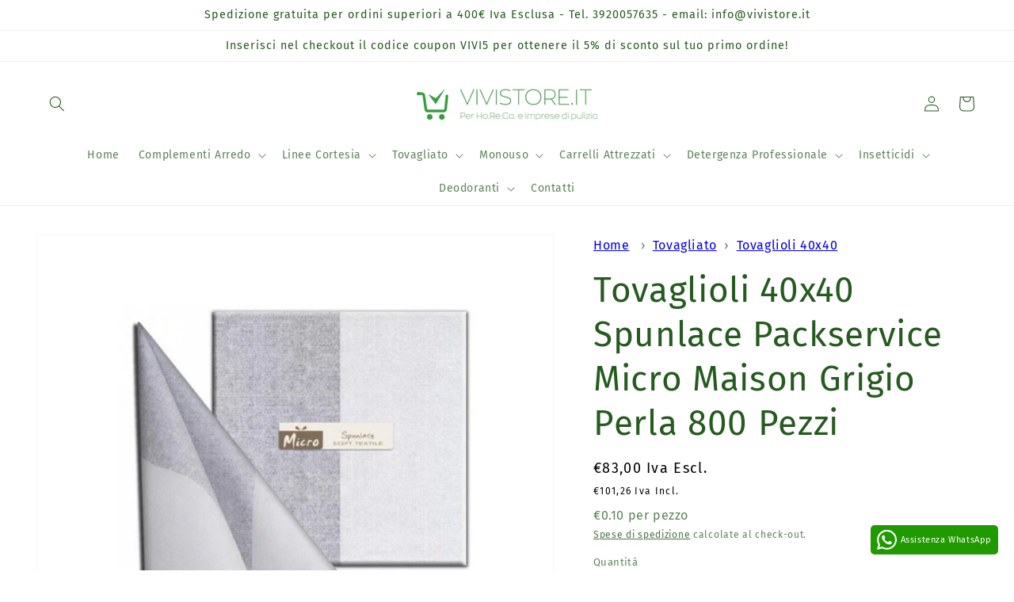

--- FILE ---
content_type: image/svg+xml
request_url: https://appv2.sweethelp.io/wa.svg
body_size: 919
content:
<svg width="25" height="25" viewBox="0 0 25 25" fill="none" xmlns="http://www.w3.org/2000/svg">
<path class="wa-ring" d="M10.8039 0.0681698C6.25549 0.756887 2.54823 3.69142 0.901889 7.90756C-0.353895 11.1236 -0.185656 14.8007 1.35253 17.9149L1.71304 18.6396L0.841803 21.8077C0.367129 23.5504 -0.0174167 24.9877 0.00060889 24.9997C0.012626 25.0117 1.48472 24.6404 3.27526 24.1733L6.53188 23.3228L7.19282 23.6343C10.6297 25.2393 14.5833 25.2213 17.9661 23.5804C19.5464 22.8138 20.9704 21.6939 22.13 20.3105C24.1609 17.891 25.2064 14.639 24.9661 11.5069C24.6236 7.04517 22.0039 3.1644 18.0262 1.23C16.8966 0.679031 15.9533 0.3736 14.6314 0.12207C13.9164 -0.00968513 11.555 -0.045618 10.8039 0.0681698ZM14.343 2.18822C15.3164 2.35591 16.2537 2.67332 17.2151 3.15841C18.2906 3.7034 19.0176 4.23041 19.8588 5.06885C21.7875 6.99127 22.797 9.31494 22.9051 12.0459C22.9893 14.3156 22.3463 16.4656 21.0004 18.382C20.4236 19.2085 19.2039 20.3943 18.3567 20.9513C16.5842 22.1311 14.9138 22.6641 12.8288 22.718C10.7018 22.7779 9.13358 22.3766 7.08467 21.2327L6.83832 21.095L4.93962 21.5921C3.90015 21.8676 3.01689 22.0832 2.98685 22.0712C2.95681 22.0592 3.1611 21.2267 3.43749 20.2206C3.70787 19.2145 3.9362 18.3581 3.9362 18.3102C3.9362 18.2623 3.83405 18.0646 3.70186 17.861C2.06754 15.2798 1.68901 11.9321 2.70445 9.02149C3.7259 6.11091 5.95506 3.81718 8.86319 2.69727C9.68636 2.37986 10.5215 2.19421 11.7473 2.05048C12.1979 1.99658 13.676 2.07443 14.343 2.18822Z" fill="white"/>
<path d="M7.81182 6.69762C7.3732 6.8174 6.70626 7.61392 6.39381 8.39247C6.26763 8.70987 6.25562 8.84762 6.25562 9.59023C6.25562 10.4107 6.26162 10.4407 6.47192 11.0216C7.0908 12.6745 8.96546 14.9742 10.8221 16.3636C11.8135 17.1062 12.6908 17.5434 14.1929 18.0465C15.5088 18.4837 16.374 18.4717 17.3353 17.9986C18.0263 17.6572 18.525 17.1601 18.6813 16.6571C18.8315 16.1839 18.8795 15.4653 18.7714 15.3335C18.6031 15.1299 16.0435 13.9321 15.7791 13.9321C15.5748 13.9321 15.5869 13.9202 14.986 14.6748C14.4272 15.3695 14.247 15.5491 14.0847 15.5491C13.8444 15.5491 12.7929 15.0341 12.162 14.6209C11.8435 14.4053 11.3569 14.022 11.0865 13.7704C10.2933 13.0278 9.40409 11.8121 9.40409 11.4707C9.40409 11.3689 9.52426 11.1833 9.77061 10.9018C10.1552 10.4646 10.4255 10.0095 10.4255 9.79984C10.4255 9.68007 9.57232 7.55403 9.344 7.10487C9.28391 6.99108 9.18778 6.85333 9.12769 6.79943C8.98349 6.67367 8.14229 6.60779 7.81182 6.69762Z" fill="white"/>
</svg>
